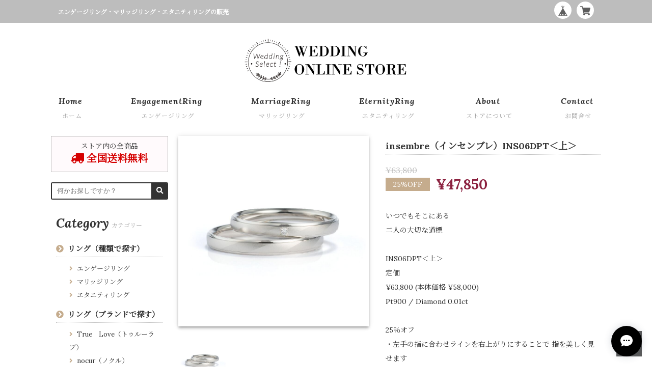

--- FILE ---
content_type: text/css
request_url: https://basefile.akamaized.net/wesele-theshop-jp/60094c217d045/style.css
body_size: 6312
content:
@charset "UTF-8";

/*--------------------------------------------------------------
# Basic
--------------------------------------------------------------*/
html, body, div, span, iframe, h1, h2, h3, h4, p, a, img, dl, dt, dd, ol, ul, li, label, table, tbody, tr, th, td, figure {
	box-sizing: border-box;
	margin: 0;
	padding: 0;
	border: 0;
	font-size: 100%;
	vertical-align: baseline;
}

article, aside, figure, footer, header, nav, section {
	display: block;
}

ol, ul {
	list-style: none;
}

table {
	border-spacing: 0;
	border-collapse: collapse;
}

img {
	width: 100%;
	max-width: 100%;
	height: auto;
	border: 0;
	vertical-align: middle;
}

/*--------------------------------------------------------------
# Typography
--------------------------------------------------------------*/
html {
	font-size: 62.5%;
	-webkit-text-size-adjust: 100%;
	-ms-text-size-adjust: 100%;
}

body {
	color: #333;
	font-size: 1.4rem;
	font-family: "Lora", "Noto Serif JP", 游明朝, YuMincho, "Yu Mincho", "ヒラギノ明朝 ProN W3", "Hiragino Mincho ProN", HGS明朝E, メイリオ, Meiryo, serif;
	font-weight: 400;
}

a {
	color: #333;
	text-decoration: none;
}

/*--------------------------------------------------------------
# Container
--------------------------------------------------------------*/
.container {
	max-width: 1080px;
	margin: 0 auto;
}

/*--------------------------------------------------------------
## HeaderBar
--------------------------------------------------------------*/
.headerBar {
	background-color: #bdbdbd;
}

.headerBar_col {
	position: relative;
}

.headerBar_text {
	padding: 1.4rem;
	color: #fff;
	font-size: 1rem;
	font-weight: 700;
}

/*--------------------------------------------------------------
### BaseMenu
--------------------------------------------------------------*/
#baseMenu {
	position: absolute;
	top: .3rem;
	right: 1.4rem;
}

#baseMenu img {
	width: 20px;
	height: 20px;
}

#baseMenu > ul > li a {
	margin: 0;
	padding: .7rem;
	border-radius: 50%;
	box-shadow: none;
	width: 34px;
	height: 34px;
}

#baseMenu > ul > li a:hover {
	padding: .7rem;
	opacity: .8;
	box-shadow: none;
}

/*--------------------------------------------------------------
## HeaderLogo
--------------------------------------------------------------*/
.headerLogo {
	position: relative;
}

.headerLogo_title {
	padding: 2.5rem 0 2rem;
	text-align: center;
}

.logoLink {
	display: inline-block;
	width: 200px;
}

/*--------------------------------------------------------------
## HeaderNavigation
--------------------------------------------------------------*/
.globalNav {
	display: none;
}

/*--------------------------------------------------------------
## SideNavigation
--------------------------------------------------------------*/
.sideNav {
	display: block;
	position: absolute;
	z-index: 9999;
	top: 2rem;
	left: 1rem;
}

.sideNav_hidden {
	display: none;
}

#sideNav_open {
	display: inline-block;
	vertical-align: middle;
	cursor: pointer;
}

#sideNav_open i {
	width: 45px;
	height: 45px;
	color: #333;
	font-size: 2.3rem;
	line-height: 45px;
	text-align: center;
}

#sideNav_close {
	display: none;
	position: fixed;
	z-index: 99;
	top: 0;
	left: 0;
	width: 100%;
	height: 100%;
	opacity: 0;
	background: black;
	transition: .3s ease-in-out;
}

.sideNav_content {
	overflow: auto;
	position: fixed;
	z-index: 9999;
	top: 0;
	left: 0;
	width: 90%;
	max-width: 300px;
	height: 100%;
	background: #fff;
	transition: .3s ease-in-out;
	-webkit-transform: translateX(-105%);
	transform: translateX(-105%);
}

#sideNav_input:checked ~ #sideNav_close {
	display: block;
	opacity: .5;
}

#sideNav_input:checked ~ .sideNav_content {
	box-shadow: 6px 0 25px rgba(0, 0, 0, .15);
	-webkit-transform: translateX(0%);
	transform: translateX(0%);
}

.sideNav_menu-title {
	position: relative;
	padding: .9rem 1rem;
	color: #fff;
	background-color: #333;
	font-size: 2rem;
	font-weight: 700;
	text-align: center;
	letter-spacing: 2px;
}

.sideNav_menu-title i {
	position: absolute;
	top: 0;
	right: 0;
	width: 43px;
	height: 43px;
	color: #fff;
	font-size: 2.5rem;
	line-height: 43px;
	text-align: center;
}

.sideNav_menu-label {
	cursor: pointer;
}

.globalNav_list-link {
	display: block;
	padding: 1.5rem;
	border-bottom: 1px dotted #bdbdbd;
	font-size: 1.8rem;
	font-weight: 700;
	font-style: italic;
}

.globalNav_text-jp {
	margin-left: .5rem;
	color: #9e9e9e;
	font-size: 1.2rem;
	font-weight: 400;
	font-style: normal;
}

.sideNav_side-content {
	margin: 3rem 0;
	padding: 0 1.5rem;
}

/*--------------------------------------------------------------
## HeaderSlider
--------------------------------------------------------------*/
.headerSlider {
	overflow: hidden;
	position: relative;
	max-height: 500px;
}

.headerSlider_wrap.slick-slider {
	position: static;
	margin: 0;
}

.headerSlider .slick-list {
	overflow: visible;
}

.headerSlider_img {
	opacity: .5;
	transition: opacity .2s ease;
}

.headerSlider_img.slick-active {
	opacity: 1;
}

.slick-prev, .slick-next {
	z-index: 1;
	width: 30px;
	height: 30px;
	border-radius: 50%;
	background-color: rgba(255, 255, 255, .5);
}

.slick-prev {
	left: 1.5rem;
}

.slick-next {
	right: 1.5rem;
}

.slick-prev::before, .slick-next::before {
	color: #333;
	font-family: "Font Awesome 5 Free";
	font-size: 2rem;
	font-weight: 700;
}

.slick-prev::before {
	content: "\f053";
}

.slick-next::before {
	content: "\f054";
}

.slick-prev:hover, .slick-prev:focus, .slick-next:hover, .slick-next:focus {
	color: #333;
	background: rgba(255, 255, 255, .6);
}

.slick-dots {
	bottom: 1rem;
	left: 0;
}

.slick-dots li button:before {
	color: #fff;
	font-size: 1.6rem;
	content: "●";
}

.slick-dots li.slick-active button:before {
	color: #fff;
}

/*--------------------------------------------------------------
# InfoBar
--------------------------------------------------------------*/
.infoBar {
	margin: 2rem 0;
	padding: 1rem 1.5rem;
	color: #fff;
	background-color: #333;
	font-size: 1.2rem;
	text-align: center;
}

/*--------------------------------------------------------------
# Content
--------------------------------------------------------------*/
.contentInner {
	margin-top: 2rem;
}

.toTop {
	position: fixed;
	right: 10px;
	bottom: 10px;
	width: 45px;
	height: 45px;
	opacity: .8;
	background-color: #333;
	text-align: center;
}

.toTop i {
	display: inline-block;
	height: 45px;
	color: #fff;
	font-size: 1.6rem;
	line-height: 43px;
	vertical-align: middle;
}

/*--------------------------------------------------------------
## MainContent
--------------------------------------------------------------*/
.mainContent {
	padding: 0 2rem;
}

.mainContent_headline {
	margin-bottom: 2rem;
	padding: 1rem;
	border-bottom: 1px dotted #bdbdbd;
	font-size: 1.8rem;
	font-style: normal;
}

.mainContent_headline i {
	margin-right: .8rem;
	color: #c5ac8d;
	transform: rotate(-15deg);
}

/*--------------------------------------------------------------
### Breadcrumb
--------------------------------------------------------------*/
.breadcrumb {
	margin-bottom: 1rem;
}

.breadcrumb__child {
	display: inline-block;
}

.breadcrumb__child::before {
	margin: .5rem;
	color: #bdbdbd;
	font-family: "Font Awesome 5 Free";
	font-size: 1.2rem;
	font-weight: 700;
	content: "\f054";
}

.breadcrumb__child:first-child::before {
	display: none;
}

.breadcrumb__link, .breadcrumb__notlink {
	font-size: 1.2rem;
	-webkit-transition: .3s ease;
	-o-transition: .3s ease;
	transition: .3s ease;
}

.breadcrumb__child:first-child .breadcrumb__link::before {
	margin-right: .8rem;
	color: #bdbdbd;
	font-family: "Font Awesome 5 Free";
	font-weight: 700;
	content: "\f015";
	-webkit-transition: .3s ease;
	-o-transition: .3s ease;
	transition: .3s ease;
}

.breadcrumb__link:hover, .breadcrumb__link:hover::before {
	color: #8b213f;
}

/*--------------------------------------------------------------
### Banner
--------------------------------------------------------------*/
.topBnr {
	margin-bottom: 2rem;
}

.topBnr_oneColumn {
	overflow: hidden;
	max-height: 160px;
	margin-bottom: 1.5rem;
}

.topBnr_twoColumn {
	display: flex;
}

.topBnr_twoColumn-left {
	overflow: hidden;
	max-width: 515px;
	max-height: 250px;
	margin: 0 1.5rem 1.5rem 0;
}

.topBnr_twoColumn-right {
	overflow: hidden;
	width: 300px;
	max-height: 250px;
}

/*--------------------------------------------------------------
### PickUp
--------------------------------------------------------------*/
.pickUp_wrap {
	display: flex;
	flex-wrap: wrap;
	justify-content: space-between;
}

.pickUp_list {
	width: 100%;
	margin-bottom: 3rem;
}

.pickUp_list-link {
	display: block;
	-webkit-transition: .3s ease;
	-o-transition: .3s ease;
	transition: .3s ease;
}

.pickUp_list-link:hover {
	color: #8b213f;
}

.pickUp_list-image {
	overflow: hidden;
	margin-bottom: 1.5rem;
	border-radius: 2px;
	-webkit-box-shadow: 0 4px 5px 0 rgba(0, 0, 0, .14), 0 1px 10px 0 rgba(0, 0, 0, .12), 0 2px 4px -1px rgba(0, 0, 0, .3);
	box-shadow: 0 4px 5px 0 rgba(0, 0, 0, .14), 0 1px 10px 0 rgba(0, 0, 0, .12), 0 2px 4px -1px rgba(0, 0, 0, .3);
	transition: all .4s ease;
}

.pickUp_list-link:hover .pickUp_list-image {
	-webkit-box-shadow: 0 8px 17px 2px rgba(0, 0, 0, .14), 0 3px 14px 2px rgba(0, 0, 0, .12), 0 5px 5px -3px rgba(0, 0, 0, .2);
	box-shadow: 0 8px 17px 2px rgba(0, 0, 0, .14), 0 3px 14px 2px rgba(0, 0, 0, .12), 0 5px 5px -3px rgba(0, 0, 0, .2);
}

.pickUp_list-title {
	font-size: 1.3rem;
	text-align: center;
}

/*--------------------------------------------------------------
### News
--------------------------------------------------------------*/
.news {
	margin-bottom: 3rem;
}

.news_list {
	margin-top: -2rem;
}

.news_list-item {
	border-bottom: 1px dotted #ddd;
	padding: 2rem 1rem;
}

.news_list-item span {
	display: block;
}

.news_list-link {
	display: block;
	-webkit-transition: .3s ease;
	-o-transition: .3s ease;
	transition: .3s ease;
}

.news_list-link:hover {
	margin-left: 1rem;
}

.news_list-item .news_list-date {
	color: #9e9e9e;
	margin-bottom: 1rem;
}

.news_list-date i {
	margin-right: .8rem;
	color: #c5ac8d;
}

.news_list-link:hover .news_list-text {
	color: #8b213f;
}

/*--------------------------------------------------------------
### Product
--------------------------------------------------------------*/
.product_list {
	display: flex;
	justify-content: flex-start;
	flex-wrap: wrap;
}

.product_list-item {
	position: relative;
	width: calc(50% - 1rem);
	margin-bottom: 3rem;
	border-radius: 2px;
	-webkit-box-shadow: 0 4px 5px 0 rgba(0, 0, 0, .14), 0 1px 10px 0 rgba(0, 0, 0, .12), 0 2px 4px -1px rgba(0, 0, 0, .3);
	box-shadow: 0 4px 5px 0 rgba(0, 0, 0, .14), 0 1px 10px 0 rgba(0, 0, 0, .12), 0 2px 4px -1px rgba(0, 0, 0, .3);
	-webkit-transition: .3s ease;
	-o-transition: .3s ease;
	transition: .3s ease;
}

.product_list-item:nth-child(even) {
	margin-left: 2rem;
}

.product_list-item:hover {
	-webkit-box-shadow: 0 8px 17px 2px rgba(0, 0, 0, .14), 0 3px 14px 2px rgba(0, 0, 0, .12), 0 5px 5px -3px rgba(0, 0, 0, .2);
	box-shadow: 0 8px 17px 2px rgba(0, 0, 0, .14), 0 3px 14px 2px rgba(0, 0, 0, .12), 0 5px 5px -3px rgba(0, 0, 0, .2);
}

.product_list-link {
	display: block;
}

.product_list-img {
	overflow: hidden;
}

.product_list-img img {
	border-radius: 2px 2px 0 0;
}

.product_list-meta {
	padding: 1rem;
}

.product_list-title {
	margin-bottom: 1rem;
	font-weight: 400;
	text-align: center;
}

.product_list-price, .product_sale {
	margin-bottom: 1.5rem;
	font-weight: 700;
	text-align: center;
}

.product_sale span {
	display: inline-block;
}

.product_sale-ratio {
	margin-right: .8rem;
	padding: .1rem 1rem;
	color: #fff;
	background-color: #c5ac8d;
	font-size: 1.3rem;
	font-weight: 400;
}

.product_sale-proper {
	color: #bdbdbd;
	text-decoration: line-through;
}

.product_sale-price {
	margin-right: .8rem;
	color: #8b213f;
}

.product_list-status {
	padding: .5rem;
	color: #fff;
	background-color: #333;
	font-size: 1.3rem;
	text-align: center;
}

.product_list-soldOut span, .product_list-soldOut .product_list-price {
	color: #bdbdbd;
	text-decoration: line-through;
}

.product_list-soldOut .product_sale-ratio {
	color: #fff;
}

.noProduct_text {
	margin: 8rem 0;
	text-align: center;
}

/*--------------------------------------------------------------
#### More
--------------------------------------------------------------*/
#more {
	position: relative;
	margin-bottom: 4.4rem;
	text-align: center;
}

#more a {
	display: inline-block;
	width: 160px;
	padding: 1rem 2rem;
	border-radius: 2px;
	color: #fff;
	background-color: #8b213f;
	-webkit-transition: .3s ease;
	-o-transition: .3s ease;
	transition: .3s ease;
}

#more a:hover {
	opacity: .8;
}

.ajaxLoader {
	display: none;
	position: absolute;
	right: 0;
	left: 0;
	margin: 1rem auto 0;
}

.ajaxLoader img {
	width: auto;
}

/*--------------------------------------------------------------
## Category Page
--------------------------------------------------------------*/
.child_category-list {
	margin-bottom: 3rem;
}

.child_category-item {
	display: inline-block;
	margin-bottom: .4rem;
}

.child_category-link {
	display: block;
	padding: .3rem 1rem;
	border: 2px solid #8b213f;
	border-radius: 2px;
	color: #fff;
	background-color: #c5ac8d;
	background-color: #8b213f;
	font-size: 1.2rem;
	-webkit-transition: .3s ease;
	-o-transition: .3s ease;
	transition: .3s ease;
}

.child_category-link:hover {
	border: 2px solid #8b213f;
	color: #8b213f;
	background-color: #fff;
}

/*--------------------------------------------------------------
## Item Page
--------------------------------------------------------------*/
.detailInner {
	display: flex;
	flex-wrap: wrap;
}

.detailImg-box {
	width: 100%;
	margin: 0 0 2rem;
}

.detailImg, .aboutImg, .designerProfileImg {
	margin-bottom: 2rem;
	padding: .5rem;
	background-color: #fff;
	-webkit-box-shadow: 0 4px 5px 0 rgba(0, 0, 0, .14), 0 1px 10px 0 rgba(0, 0, 0, .12), 0 2px 4px -1px rgba(0, 0, 0, .3);
	box-shadow: 0 4px 5px 0 rgba(0, 0, 0, .14), 0 1px 10px 0 rgba(0, 0, 0, .12), 0 2px 4px -1px rgba(0, 0, 0, .3);
}

.detailImg_thumb .slick-track {
	margin: 0;
}

.detailInfo {
	flex: 1;
}

.detailInfo_title {
	margin-bottom: 2rem;
	padding: .5rem 0;
	border-bottom: 1px dotted #bdbdbd;
	font-size: 1.8rem;
}

.detailInfo_sale-proper {
	color: #bdbdbd;
	font-size: 1.6rem;
	text-decoration: line-through;
}

.detailInfo_sale-ratio {
	display: inline-block;
	margin-right: .8rem;
	padding: .4rem 1.5rem;
	color: #fff;
	background-color: #c5ac8d;
	vertical-align: middle;
}

.detailInfo_sale, .detailInfo_price {
	margin-bottom: 3rem;
}

.detailInfo_sale-price, .detailInfo_price-proper {
	display: inline-block;
	color: #8b213f;
	font-size: 2.8rem;
	font-weight: 700;
	vertical-align: middle;
}

.detailInfo_desc {
	margin-bottom: 3rem;
	line-height: 2;
}

input.detailInfo_input-agree {
	width: auto;
}

input.detailInfo_input-agree:checked ~ .detailInfo_cart {
	display: block;
}

.detailInfo_input-label {
	display: inline-block;
	margin-bottom: 3rem;
}

.detailInfo_cart {
	display: none;
}

.detailInfo_cart label {
	margin-right: .5rem;
	color: #9e9e9e;
	font-size: 1.2rem;
}

.detailInfo_cart select {
	display: inline-block;
	min-width: 100px;
	height: 30px;
	margin: 0;
	padding: .4rem .6rem;
	border: 1px solid #bdbdbd;
	border-radius: 3px;
	color: #333;
	background-color: #fff;
	line-height: 30px;
}

.purchaseButton {
	margin: 3rem 0;
	text-align: center;
}

.purchaseButton button, .purchaseButton a, .contact #buttonLeave {
	display: block;
	width: 100%;
	height: 54px;
	margin: 0 auto;
	padding: 0 2.8rem;
	border: none;
	border-radius: 3px;
	outline: 0;
	color: #fff;
	background-color: #8b213f;
	-webkit-box-shadow: 0 2px 2px 0 rgba(0, 0, 0, .14), 0 3px 1px -2px rgba(0, 0, 0, .12), 0 1px 5px 0 rgba(0, 0, 0, .2);
	box-shadow: 0 2px 2px 0 rgba(0, 0, 0, .14), 0 3px 1px -2px rgba(0, 0, 0, .12), 0 1px 5px 0 rgba(0, 0, 0, .2);
	font-size: 1.4rem;
	line-height: 54px;
	vertical-align: middle;
	letter-spacing: .5px;
	text-transform: uppercase;
	cursor: pointer;
	-webkit-transition: .3s ease-out;
	transition: .3s ease-out;
	-webkit-tap-highlight-color: transparent;
}

.purchaseButton button:hover, .purchaseButton a:hover, .contact #buttonLeave:hover {
	opacity: .8;
	-webkit-box-shadow: 0 3px 3px 0 rgba(0, 0, 0, .14), 0 1px 7px 0 rgba(0, 0, 0, .12), 0 3px 1px -1px rgba(0, 0, 0, .2);
	box-shadow: 0 3px 3px 0 rgba(0, 0, 0, .14), 0 1px 7px 0 rgba(0, 0, 0, .12), 0 3px 1px -1px rgba(0, 0, 0, .2);
}

.purchaseElement {
	margin-bottom: 1rem;
}

.attention {
	color: #9e9e9e;
	font-size: 1.2rem;
}

.detailInfo_review .review01 {
	margin-bottom: 5rem;
}

.detailInfo_sns {
	text-align: right;
}

.detailInfo_sns-tw, .detailInfo_sns-fb {
	display: inline-block;
	margin: 0;
}

.detailInfo_sns #widget {
	display: none;
}

.detailInfo_sns-tw {
	margin-right: .8rem;
}

.twitter-share-button, .fb-like, .detailInfo_sns #widget > a.widgetLink {
	vertical-align: bottom;
}

.detailInfo_sns-report a {
	padding: .3rem .7rem;
	border: #bdbdbd solid 1px;
	border-radius: 3px;
	background: #fafafa;
	font-size: 1.2rem;
}

.detailInfo_sns-report {
	margin: 3rem 0 2rem;
}

.detailInfo_price-status {
	margin: 3rem 0;
	padding: .5rem;
	color: #fff;
	background-color: #333;
	text-align: center;
}

.detailInfo_price.soldOut span {
	text-decoration: line-through;
}

.detailInfo_size {
	margin-bottom: 3rem;
	color: #9e9e9e;
	font-size: 1.2rem;
}

.detailInfo_size-link {
	font-weight: 700;
	text-decoration: underline;
}

.orderSize, .term {
	display: none;
}

.orderSize_inner {
	padding: 1rem;
}

.orderSize_title {
	padding: 1rem 0;
	font-size: 1.6rem;
}

.orderSize_title i {
	margin-right: .8rem;
}

.tableScroll {
	overflow: auto;
	white-space: nowrap;
}

.tableScroll::-webkit-scrollbar {
	height: 5px;
}

.tableScroll::-webkit-scrollbar-track {
	background: #f1f1f1;
}

.tableScroll::-webkit-scrollbar-thumb {
	background: #bcbcbc;
}

.orderSize_table, .sizeOrder_table {
	width: 700px;
	margin-bottom: 3rem;
	border-spacing: 0;
	border-collapse: collapse;
	-webkit-backface-visibility: visible;
	backface-visibility: visible;
}

.orderSize_table tr, .sizeOrder_table tr {
	cursor: pointer;
}

.orderSize_table th, .orderSize_table td, .sizeOrder_table th, .sizeOrder_table td {
	width: 14.285%;
	padding: 15px 0;
	border: solid 1px #ddd;
	text-align: center;
}

.orderSize_table th, .sizeOrder_table th {
	color: #fff;
	background-color: #bdbdbd;
}

.relatedItem .product_list-item {
	width: 100%;
	margin-left: 0;
}

.zoomContainer {
	display: none;
}

/*--------------------------------------------------------------
## About Page, Modal Designer Content
--------------------------------------------------------------*/
.about .mainContent_headline i, .modaal-content-container .mainContent_headline i {
	transform: rotate(0deg);
}

.aboutInner, .designerProfile_inner {
	line-height: 2;
}

.aboutImg, .aboutDesc, .aboutConcept, .designerProfile_desc, .aboutDress, .cancelPrice_list {
	margin-bottom: 3rem;
}

.aboutDesc br, .aboutConcept br {
	display: none;
}

.aboutHeadline, .designerProfile_title {
	margin-bottom: 2rem;
	border-bottom: 1px dotted #bdbdbd;
	font-size: 2rem;
	font-weight: bold;
	font-style: italic;
}

.aboutConcept_text {
	display: block;
	font-size: 2.2rem;
	margin-top: 2rem;
}

.aboutShop {
	display: flex;
	flex-wrap: wrap;
}

.aboutShop dt, .aboutShop dd {
	width: 100%;
}

.aboutShop dd {
	padding: 1rem 0;
	border-bottom: 1px dotted #bdbdbd;
}

.aboutShop dt {
	padding: 1rem 0 0;
	font-weight: 700;
}

.aboutShop .sideSns_list {
	margin: 0;
	justify-content: normal;
}

.aboutShop .cancelPrice_list dt, .aboutShop .cancelPrice_list dd, .aboutShop .pay_list dt, .aboutShop .pay_list dd {
	width: 100%;
	border: none;
}

.aboutDress dt:last-of-type, .aboutDress dd:last-of-type {
	border: none;
}

.pay_list dd img {
	margin-right: 1.5rem;
}

.pay_list-credit {
	width: 60px;
}

.pay_list-cvs {
	width: auto;
	height: 50px;
}

.pay_list-other {
	width: 90px;
}

.about_rentalFlow-list {
	margin-left: 2rem;
	list-style: disc;
}

.designerCareer_list {
	display: flex;
	flex-wrap: wrap;
}

.designerCareer_year {
	width: 25%;
	padding: 1rem;
	border-bottom: 1px dotted #ddd;
}

.designerCareer_desc {
	width: 75%;
	padding: 1rem;
	border-bottom: 1px dotted #ddd;
}

.designImg_item {
	margin-bottom: 3rem;
}

.designImg_item img {
	border: 1px solid #ddd;
}

.aboutTerm dt {
	font-size: 1.6rem;
	font-weight: bold;
	margin-bottom: .5rem;
}

.aboutTerm dd {
	margin-bottom: 2.5rem;
}

.aboutTerm ul {
	list-style: disc;
	margin-left: 2.5rem;
}

#about_term {
	font-style: normal;
	text-align: center;
}

.aboutTerm_desc {
	margin-bottom: 3rem;
	text-align: center;
}

/*--------------------------------------------------------------
## Contact, Privacy, Law Page, Blog Page
--------------------------------------------------------------*/
.contact h1, #privacy h2, #law h2 {
	display: none;
}

.contact .mainContent_headline i, .privacy .mainContent_headline i, .law .mainContent_headline i, .blog .mainContent_headline i {
	transform: rotate(0deg);
}

.contact p {
	margin-bottom: 3rem;
	text-align: center;
}

.contact dt {
	margin-left: 4.5rem;
}

.contact input[type=text] {
	box-sizing: content-box;
	width: calc(100% - 4.5rem);
	height: 4.5rem;
	margin: 0 0 3.5rem 4.5rem;
	padding: 0;
	border: none;
	border-bottom: 1px solid #9e9e9e;
	border-radius: 0;
	outline: none;
	background-color: transparent;
	box-shadow: none;
	font-family: "Lora", "Noto Serif JP", 游明朝, YuMincho, "Yu Mincho", "ヒラギノ明朝 ProN W3", "Hiragino Mincho ProN", HGS明朝E, メイリオ, Meiryo, serif;
	font-size: 1.4rem;
	-webkit-transition: border .3s, -webkit-box-shadow .3s;
	transition: border .3s, -webkit-box-shadow .3s;
	transition: box-shadow .3s, border .3s;
	transition: box-shadow .3s, border .3s, -webkit-box-shadow .3s;
}

.contact textarea {
	overflow-y: hidden;
	box-sizing: border-box;
	box-sizing: content-box;
	width: calc(100% - 4.5rem);
	min-height: 8rem;
	margin: 0 0 3.5rem 4.5rem !important;
	padding: 1.5rem 0 1.5rem 0;
	border: none;
	border-bottom: 1px solid #9e9e9e;
	border-radius: 0;
	outline: none;
	background-color: transparent;
	box-shadow: none;
	font-family: "Lora", "Noto Serif JP", 游明朝, YuMincho, "Yu Mincho", "ヒラギノ明朝 ProN W3", "Hiragino Mincho ProN", HGS明朝E, メイリオ, Meiryo, serif;
	font-size: 1.4rem;
	line-height: 1.5;
	resize: none;
	-webkit-transition: border .3s, -webkit-box-shadow .3s;
	transition: border .3s, -webkit-box-shadow .3s;
	transition: box-shadow .3s, border .3s;
	transition: box-shadow .3s, border .3s, -webkit-box-shadow .3s;
}

.contact input[type=text]:focus, .contact textarea:focus {
	border-bottom: 1px solid #8b213f;
	box-shadow: 0 1px 0 0 #8b213f;
}

.contact dd:nth-of-type(odd)::after {
	position: absolute;
	top: 5px;
	left: 0;
	font-family: "Font Awesome 5 Free";
	font-size: 3rem;
	font-weight: 700;
}

.contact dd {
	position: relative;
}

.contact dd:first-of-type::after {
	content: "\f2bd";
}

.contact dd:nth-of-type(3)::after {
	content: "\f095";
}

.contact dd:nth-of-type(5)::after {
	content: "\f0e0";
}

.contact dd:nth-of-type(7)::after {
	content: "\f031";
}

.contact dd:nth-of-type(9)::after {
	content: "\f303";
}

#inquiryConfirmSection dd:nth-of-type(odd)::after {
	display: none;
}

#inquiryConfirmSection dt {
	width: 100%;
	margin: 0;
	padding: 2rem;
	border-bottom: 1px solid #bdbdbd;
	background-color: #e0e0e0;
}

#inquiryConfirmSection dl {
	display: flex;
	margin-bottom: 3rem;
	border: 1px solid #bdbdbd;
	flex-wrap: wrap;
}

#inquiryConfirmSection dd {
	width: 100%;
	padding: 2rem;
	border-bottom: 1px solid #bdbdbd;
}

#inquiryConfirmSection dd:last-of-type {
	border-bottom: none;
}

.privacy #privacy, .law #law {
	width: 100%;
	padding: 0 2rem;
}

.privacy #privacy dt {
	margin: 3rem 0 1rem;
}

.law #law h3 {
	margin: 3rem 0 1rem;
	font-size: 1.6rem;
}

.law #law img {
	width: auto;
}

/*--------------------------------------------------------------
## Modal Content
--------------------------------------------------------------*/
.designerProfile {
	display: none;
}

.modaal-content-container {
	padding: 2rem;
	color: #333;
}

/*--------------------------------------------------------------
## Sidebar
--------------------------------------------------------------*/
.sideBar {
	display: none;
}

.titleEn {
	padding: 1rem;
	font-size: 2.5rem;
	font-weight: 700;
	font-style: italic;
}

.titleJp {
	margin-left: .5rem;
	color: #9e9e9e;
	font-size: 1.2rem;
	font-weight: 400;
	font-style: normal;
}

/*--------------------------------------------------------------
### Postage
--------------------------------------------------------------*/
.postageSide {
	margin-bottom: 2rem;
	padding: 1rem;
	border: 1px solid #bdbdbd;
	background-color: #fffafc;
	line-height: 1.4;
	text-align: center;
}

.postageCost_price {
	color: #d50000;
}

.postageFree {
	margin-bottom: .2rem;
	color: #d50000;
	font-size: 2rem;
	font-weight: 700;
}

.postageFree i {
	margin-right: .5rem;
}

.postageRemarks {
	font-size: 1.2rem;
}

/*--------------------------------------------------------------
### SideBarSearch
--------------------------------------------------------------*/
.sideBar_search {
	margin-bottom: 2rem;
}

.sideBar_search-form {
	overflow: hidden;
	position: relative;
	border: 2px solid #333;
	border-radius: 3px;
}

input[type="text"].sideBar_search-field {
	padding: .3rem 1rem;
	margin: 0;
	border: none;
	line-height: 2.4rem;
}

input[type="text"].sideBar_search-field:focus {
	outline: 0;
}

.sideBar_search-button {
	position: absolute;
	top: 0;
	right: -2px;
	height: 30px;
	padding: 0 1rem;
	border: none;
	outline: none;
	color: #fff;
	background: #333;
	line-height: 3rem;
	cursor: pointer;
}

/*--------------------------------------------------------------
### SideBarList
--------------------------------------------------------------*/
.categoryList, .guideList, .linkList, #appsItemCategoryTag {
	padding: 0 1rem 1rem;
}

.categoryList_item, .categoryList_medium-item, .guideList_item, .linkList_item, .appsItemCategoryTag_child, .appsItemCategoryTag_lowerchild li {
	line-height: 2;
}

.categoryList_link, .categoryList_medium-link, .guideList_item-link, .linkList_item-link, .appsItemCategoryTag_child a, .appsItemCategoryTag_lowerchild li a {
	display: block;
	-webkit-transition: .3s ease;
	-o-transition: .3s ease;
	transition: .3s ease;
}

.categoryList_link:hover, .categoryList_medium-link:hover, .guideList_item-link:hover, .linkList_item-link:hover, .appsItemCategoryTag_child a:hover, .appsItemCategoryTag_lowerchild li a:hover {
	margin-left: 1rem;
	color: #8b213f;
}

/*--------------------------------------------------------------
#### SideBarCategoryList
--------------------------------------------------------------*/
.categoryList, #appsItemCategoryTag {
	font-size: 1.3rem;
}

.categoryList_medium, .appsItemCategoryTag_lowerchild {
	padding-left: 2.6rem;
}

.categoryList_link, .appsItemCategoryTag_child a {
	font-weight: 700;
}

.categoryList_link::before, .categoryList_medium-link::before, .guideList_item-link i, .linkList_item-link i, .appsItemCategoryTag_child a::before, .appsItemCategoryTag_lowerchild li a::before {
	margin-right: .8rem;
	color: #c5ac8d;
}

.categoryList_link::before, .categoryList_medium-link::before, .appsItemCategoryTag_child a::before, .appsItemCategoryTag_lowerchild li a::before {
	font-family: "Font Awesome 5 Free";
	font-weight: 700;
}

.categoryList_link::before, .categoryList_medium-link::before, .appsItemCategoryTag_child a::before, .appsItemCategoryTag_lowerchild li a::before {
	content: "\f105";
}

.categoryList_item .categoryList_link, .appsItemCategoryTag_child a {
	margin: 1rem 0;
	border-bottom: 1px dotted #bdbdbd;
	font-size: 1.5rem;
}

.categoryList_item .categoryList_link::before, .appsItemCategoryTag_child a::before {
	content: "\f138";
}

/*--------------------------------------------------------------
# Footer
--------------------------------------------------------------*/
.footer {
	margin-top: 3rem;
	border-top: 3px solid #c5ac8d;
	color: #fff;
	background-color: #333;
	font-size: 1.1rem;
}

/*--------------------------------------------------------------
## FooterInfo
--------------------------------------------------------------*/
.footerInfo {
	padding: 3rem 0;
	text-align: center;
}

.footerInfo_logo {
	margin-bottom: 1rem;
}

.footerInfo_adress-text {
	line-height: 1.5;
}

/*--------------------------------------------------------------
## FooterBar
--------------------------------------------------------------*/
.footerBar {
	background-color: #000;
}

.footerBar_inner {
	padding: 1rem;
}

.footerBar_inner a {
	color: #fff;
	-webkit-transition: .3s ease;
	-o-transition: .3s ease;
	transition: .3s ease;
}

.footerBar_inner a:hover {
	color: #c5ac8d;
}

.footerBar_copy {
	text-align: center;
}

/*--------------------------------------------------------------
### FooterBarMenu
--------------------------------------------------------------*/
.footerBar_menu {
	display: none;
}

/*--------------------------------------------------------------
# Sns
--------------------------------------------------------------*/
.footerSns_list, .sideSns_list {
	display: flex;
	margin-top: 1rem;
	justify-content: center;
}

.footerSns_list-link, .sideSns_list-link {
	display: block;
	padding: 0 .5rem;
	text-align: center;
}

.footerSns_list-link i, .sideSns_list-link i {
	width: 35px;
	height: 35px;
	border-radius: 50%;
	background: #fff;
	font-size: 2rem;
	line-height: 35px;
	-webkit-transition: .3s ease;
	-o-transition: .3s ease;
	transition: .3s ease;
}

.footerSns_list-link:hover i {
	color: #fff;
	background-color: #c5ac8d;
}

/*--------------------------------------------------------------
## SideBar Sns
--------------------------------------------------------------*/
.sideSns_list-link i {
	color: #fff;
	background: #8b213f;
}

.sideSns_list-link:hover i {
	opacity: .8;
}

/*--------------------------------------------------------------
# PC/Tablet
--------------------------------------------------------------*/
@media only screen and (min-width:993px) {

	/*--------------------------------------------------------------
	# Header
	--------------------------------------------------------------*/
	.header {
		margin-bottom: 1.6rem;
	}

	/*--------------------------------------------------------------
	## HeaderBar
	--------------------------------------------------------------*/
	.headerBar_text {
		font-size: 1.2rem;
	}

	/*--------------------------------------------------------------
	## HeaderLogo
	--------------------------------------------------------------*/
	.headerLogo_title {
		padding: 3rem 0 1rem;
	}

	.logoLink {
		width: 330px;
	}

	/*--------------------------------------------------------------
	## HeaderNavigation
	--------------------------------------------------------------*/
	.globalNav {
		display: block;
	}

	.globalNav_list {
		display: flex;
		justify-content: space-between;
	}

	.globalNav_list-item {
		display: block;
		position: relative;
		height: 100%;
		text-align: center;
	}

	.globalNav_list-link {
		display: block;
		padding: 1rem 1.5rem;
		border: none;
	}

	.globalNav_text-en, .globalNav_text-jp {
		letter-spacing: .1rem;
	}

	.globalNav_text-en {
		display: block;
		padding: .6rem 0;
		font-size: 1.6rem;
		font-weight: 700;
		font-style: italic;
	}

	.globalNav_text-jp {
		display: inline-block;
		font-size: 1.2rem;
		-webkit-transition: opacity .25s ease .15s, -webkit-transform .25s ease .15s;
		transition: transform .25s ease .15s, opacity .25s ease .15s;
		transition: transform .25s ease .15s, opacity .25s ease .15s, -webkit-transform .25s ease .15s;
	}

	.globalNav_list-link::after {
		display: block;
		position: absolute;
		bottom: 1.5rem;
		left: 50%;
		width: 7px;
		height: 7px;
		border-radius: 50%;
		opacity: 0;
		background-color: #8b213f;
		content: "";
		-webkit-transition: opacity .25s ease, -webkit-transform .25s ease;
		transition: opacity .25s ease, transform .25s ease;
		transition: opacity .25s ease, transform .25s ease, -webkit-transform .25s ease;
		-webkit-transform: translate(-50%, -10px);
		transform: translate(-50%, -10px);
	}

	.globalNav_list-item:hover .globalNav_list-link::after {
		opacity: 1;
		-webkit-transition: opacity .25s ease .15s, -webkit-transform .25s ease .15s;
		transition: transform .25s ease .15s, opacity .25s ease .15s;
		transition: transform .25s ease .15s, opacity .25s ease .15s, -webkit-transform .25s ease .15s;
		-webkit-transform: translate(-50%, 0);
		transform: translate(-50%, 0);
	}

	.globalNav_list-item:hover .globalNav_text-jp {
		opacity: 0;
		-webkit-transition: opacity .25s ease, -webkit-transform .25s ease;
		transition: transform .25s ease, opacity .25s ease;
		transition: transform .25s ease, opacity .25s ease, -webkit-transform .25s ease;
		-webkit-transform: translate(0, 10px);
		transform: translate(0, 10px);
	}

	/*--------------------------------------------------------------
	## SideNavigation
	--------------------------------------------------------------*/
	.sideNav {
		display: none;
	}

	/*--------------------------------------------------------------
	## HeaderSlider
	--------------------------------------------------------------*/
	.slick-prev, .slick-next {
		width: 45px;
		height: 45px;
	}

	.slick-prev::before, .slick-next::before {
		font-size: 3rem;
	}

	/*--------------------------------------------------------------
	# InfoBar
	--------------------------------------------------------------*/
	.infoBar {
		border-radius: 3px;
		font-size: 1.4rem;
	}

	/*--------------------------------------------------------------
	# Content
	--------------------------------------------------------------*/
	.contentInner {
		display: flex;
		flex-direction: row-reverse;
	}

	.toTop {
		right: 20px;
		bottom: 20px;
		width: 50px;
		height: 50px;
	}

	.toTop i {
		height: 50px;
		line-height: 48px;
	}

	#inquiryConfirmSection dt {
		width: 25%;
		border-right: 1px solid #bdbdbd;
	}

	#inquiryConfirmSection dd {
		width: 75%;
	}

	#inquiryConfirmSection dt:last-of-type {
		border-bottom: none;
	}

	/*--------------------------------------------------------------
	## MainContent
	--------------------------------------------------------------*/
	.mainContent {
		width: calc(100% - 250px);
		padding: 0;
	}

	/*--------------------------------------------------------------
	### PickUp
	--------------------------------------------------------------*/
	.pickUp_list {
		width: 31%;
	}

	.pickUp_list-image {
		max-height: 160px;
	}

	.pickUp_list-image img {
		opacity: 1;
		transition: all .4s ease;
		transform: scale(1, 1);
	}

	.pickUp_list-link:hover .pickUp_list-image img {
		opacity: .6;
		transform: scale(1.2, 1.2);
	}

	.pickUp_list-title {
		text-align: left;
	}

	/*--------------------------------------------------------------
	### News
	--------------------------------------------------------------*/
	.news_list {
		margin-top: -1rem;
	}

	.news_list-item {
		padding: 0;
	}

	.news_list-item span {
		display: inline-block;
		padding: 1rem;
	}

	.news_list-item .news_list-date {
		margin-bottom: 0;
	}

	/*--------------------------------------------------------------
	### Product
	--------------------------------------------------------------*/
	.product_list-item {
		width: 31%;
	}

	.product_list-item:nth-child(even) {
		margin-left: 0;
	}

	.product_list-item:nth-child(3n+2) {
		margin: 0 3.5% 3rem;
	}

	.product_list-img img {
		opacity: 1;
		transition: all .4s ease;
		transform: scale(1, 1);
	}

	.product_list-item:hover .product_list-img img {
		opacity: .6;
		transform: scale(1.2, 1.2);
	}

	/*--------------------------------------------------------------
	## Item Page
	--------------------------------------------------------------*/
	.detailImg-box {
		width: 45%;
		margin: 0 4% 0 0;
	}

	.purchaseButton button, .purchaseButton a, .contact #buttonLeave {
		width: auto;
		min-width: 250px;
	}

	.detailInfo_sns #widget {
		display: inline-block;
		margin: 0;
	}

	.detailInfo_sns-fb {
		margin-right: .8rem;
	}

	.orderSize_table, .sizeOrder_table {
		width: 100%;
	}

	.relatedItem .product_list-item {
		width: 31%;
	}

	.relatedItem .product_list-item:nth-child(3n+2) {
		margin: 0 3.5% 3rem;
	}

	.zoomContainer {
		display: block;
	}

	.zoomLens {
		width: 150px !important;
		height: 150px !important;
	}

	/*--------------------------------------------------------------
	## Category Page
	--------------------------------------------------------------*/
	.child_category-link {
		font-size: 1.3rem;
	}

	/*--------------------------------------------------------------
	## About Page
	--------------------------------------------------------------*/
	.aboutDesc br, .aboutConcept br {
		display: inline;
	}

	.aboutHeadline {
		font-size: 2.5rem;
	}

	.aboutShop dt, .aboutShop dd {
		padding: 1rem 0;
	}

	.aboutShop dt {
		width: 25%;
		border-bottom: 1px dotted #bdbdbd;
	}

	.aboutShop dd {
		width: 75%;
	}

	.pay_list dd img {
		margin-right: 3rem;
	}

	.pay_list-credit {
		width: 80px;
	}

	.pay_list-other {
		width: 120px;
	}

	.designerCareer_year {
		width: 12%;
	}

	.designerCareer_desc {
		width: 88%;
	}

	.designImg {
		display: flex;
		flex-wrap: wrap;
	}

	.designImg_item {
		width: 18.4%;
	}

	.designImg_item:nth-child(even) {
		margin: 0 2%;
	}

	/*--------------------------------------------------------------
	## Sidebar
	--------------------------------------------------------------*/
	.sideBar {
		display: block;
		width: 230px;
		margin-right: 2rem;
	}

	/*--------------------------------------------------------------
	## FooterBar
	--------------------------------------------------------------*/
	.footerBar_inner {
		display: flex;
		justify-content: space-between;
		align-items: center;
	}

	/*--------------------------------------------------------------
	### FooterBarMenu
	--------------------------------------------------------------*/
	.footerBar_menu {
		display: flex;
		flex-wrap: wrap;
	}

	.footerBar_menu-item {
		padding: 0 1.5rem;
	}

}
